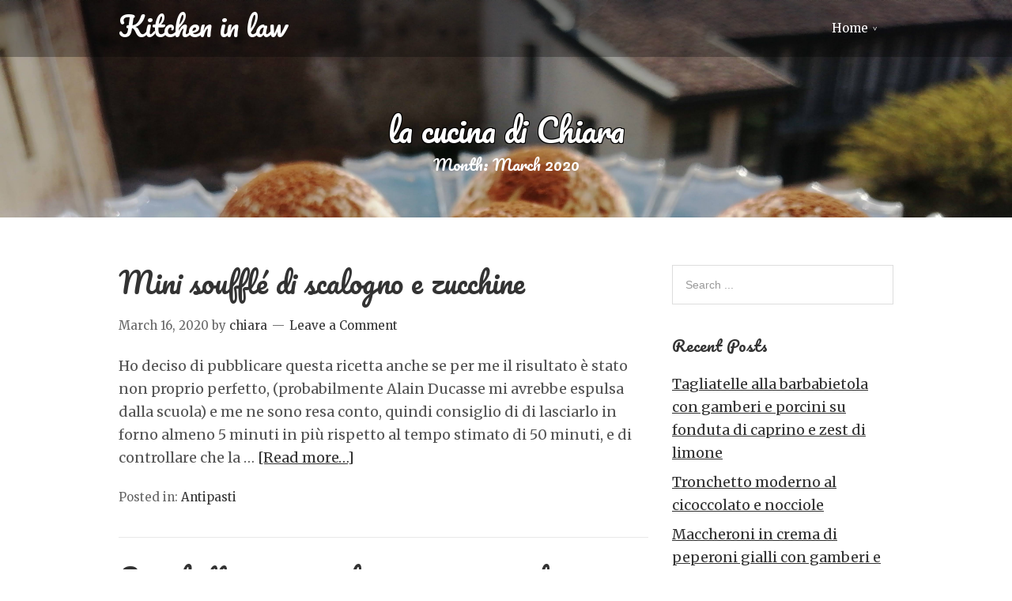

--- FILE ---
content_type: text/html; charset=UTF-8
request_url: https://lacucinadichiara.it/2020/03/
body_size: 8770
content:
<!DOCTYPE html>
<html lang="en-US" prefix="og: http://ogp.me/ns# fb: http://ogp.me/ns/fb#">
<head>
<meta charset="UTF-8">
<link rel="profile" href="http://gmpg.org/xfn/11">
<title>March 2020 - Kitchen in law</title>
<meta name='robots' content='max-image-preview:large' />
<meta name="viewport" content="width=device-width" />
<meta name="generator" content="WordPress 6.9" />

<!-- This site is optimized with the Yoast SEO plugin v4.3 - https://yoast.com/wordpress/plugins/seo/ -->
<meta name="robots" content="noindex,follow"/>
<link rel="canonical" href="https://lacucinadichiara.it/2020/03/" />
<meta property="og:locale" content="en_US" />
<meta property="og:type" content="object" />
<meta property="og:title" content="March 2020 - Kitchen in law" />
<meta property="og:url" content="https://lacucinadichiara.it/2020/03/" />
<meta property="og:site_name" content="Kitchen in law" />
<meta name="twitter:card" content="summary" />
<meta name="twitter:title" content="March 2020 - Kitchen in law" />
<!-- / Yoast SEO plugin. -->

<link rel='dns-prefetch' href='//fonts.googleapis.com' />
<link rel="alternate" type="application/rss+xml" title="Kitchen in law &raquo; Feed" href="https://lacucinadichiara.it/feed/" />
<link rel="alternate" type="application/rss+xml" title="Kitchen in law &raquo; Comments Feed" href="https://lacucinadichiara.it/comments/feed/" />
<link rel="pingback" href="https://lacucinadichiara.it/xmlrpc.php" />
<style id='wp-img-auto-sizes-contain-inline-css' type='text/css'>
img:is([sizes=auto i],[sizes^="auto," i]){contain-intrinsic-size:3000px 1500px}
/*# sourceURL=wp-img-auto-sizes-contain-inline-css */
</style>
<style id='wp-emoji-styles-inline-css' type='text/css'>

	img.wp-smiley, img.emoji {
		display: inline !important;
		border: none !important;
		box-shadow: none !important;
		height: 1em !important;
		width: 1em !important;
		margin: 0 0.07em !important;
		vertical-align: -0.1em !important;
		background: none !important;
		padding: 0 !important;
	}
/*# sourceURL=wp-emoji-styles-inline-css */
</style>
<style id='wp-block-library-inline-css' type='text/css'>
:root{--wp-block-synced-color:#7a00df;--wp-block-synced-color--rgb:122,0,223;--wp-bound-block-color:var(--wp-block-synced-color);--wp-editor-canvas-background:#ddd;--wp-admin-theme-color:#007cba;--wp-admin-theme-color--rgb:0,124,186;--wp-admin-theme-color-darker-10:#006ba1;--wp-admin-theme-color-darker-10--rgb:0,107,160.5;--wp-admin-theme-color-darker-20:#005a87;--wp-admin-theme-color-darker-20--rgb:0,90,135;--wp-admin-border-width-focus:2px}@media (min-resolution:192dpi){:root{--wp-admin-border-width-focus:1.5px}}.wp-element-button{cursor:pointer}:root .has-very-light-gray-background-color{background-color:#eee}:root .has-very-dark-gray-background-color{background-color:#313131}:root .has-very-light-gray-color{color:#eee}:root .has-very-dark-gray-color{color:#313131}:root .has-vivid-green-cyan-to-vivid-cyan-blue-gradient-background{background:linear-gradient(135deg,#00d084,#0693e3)}:root .has-purple-crush-gradient-background{background:linear-gradient(135deg,#34e2e4,#4721fb 50%,#ab1dfe)}:root .has-hazy-dawn-gradient-background{background:linear-gradient(135deg,#faaca8,#dad0ec)}:root .has-subdued-olive-gradient-background{background:linear-gradient(135deg,#fafae1,#67a671)}:root .has-atomic-cream-gradient-background{background:linear-gradient(135deg,#fdd79a,#004a59)}:root .has-nightshade-gradient-background{background:linear-gradient(135deg,#330968,#31cdcf)}:root .has-midnight-gradient-background{background:linear-gradient(135deg,#020381,#2874fc)}:root{--wp--preset--font-size--normal:16px;--wp--preset--font-size--huge:42px}.has-regular-font-size{font-size:1em}.has-larger-font-size{font-size:2.625em}.has-normal-font-size{font-size:var(--wp--preset--font-size--normal)}.has-huge-font-size{font-size:var(--wp--preset--font-size--huge)}.has-text-align-center{text-align:center}.has-text-align-left{text-align:left}.has-text-align-right{text-align:right}.has-fit-text{white-space:nowrap!important}#end-resizable-editor-section{display:none}.aligncenter{clear:both}.items-justified-left{justify-content:flex-start}.items-justified-center{justify-content:center}.items-justified-right{justify-content:flex-end}.items-justified-space-between{justify-content:space-between}.screen-reader-text{border:0;clip-path:inset(50%);height:1px;margin:-1px;overflow:hidden;padding:0;position:absolute;width:1px;word-wrap:normal!important}.screen-reader-text:focus{background-color:#ddd;clip-path:none;color:#444;display:block;font-size:1em;height:auto;left:5px;line-height:normal;padding:15px 23px 14px;text-decoration:none;top:5px;width:auto;z-index:100000}html :where(.has-border-color){border-style:solid}html :where([style*=border-top-color]){border-top-style:solid}html :where([style*=border-right-color]){border-right-style:solid}html :where([style*=border-bottom-color]){border-bottom-style:solid}html :where([style*=border-left-color]){border-left-style:solid}html :where([style*=border-width]){border-style:solid}html :where([style*=border-top-width]){border-top-style:solid}html :where([style*=border-right-width]){border-right-style:solid}html :where([style*=border-bottom-width]){border-bottom-style:solid}html :where([style*=border-left-width]){border-left-style:solid}html :where(img[class*=wp-image-]){height:auto;max-width:100%}:where(figure){margin:0 0 1em}html :where(.is-position-sticky){--wp-admin--admin-bar--position-offset:var(--wp-admin--admin-bar--height,0px)}@media screen and (max-width:600px){html :where(.is-position-sticky){--wp-admin--admin-bar--position-offset:0px}}

/*# sourceURL=wp-block-library-inline-css */
</style><style id='global-styles-inline-css' type='text/css'>
:root{--wp--preset--aspect-ratio--square: 1;--wp--preset--aspect-ratio--4-3: 4/3;--wp--preset--aspect-ratio--3-4: 3/4;--wp--preset--aspect-ratio--3-2: 3/2;--wp--preset--aspect-ratio--2-3: 2/3;--wp--preset--aspect-ratio--16-9: 16/9;--wp--preset--aspect-ratio--9-16: 9/16;--wp--preset--color--black: #000000;--wp--preset--color--cyan-bluish-gray: #abb8c3;--wp--preset--color--white: #ffffff;--wp--preset--color--pale-pink: #f78da7;--wp--preset--color--vivid-red: #cf2e2e;--wp--preset--color--luminous-vivid-orange: #ff6900;--wp--preset--color--luminous-vivid-amber: #fcb900;--wp--preset--color--light-green-cyan: #7bdcb5;--wp--preset--color--vivid-green-cyan: #00d084;--wp--preset--color--pale-cyan-blue: #8ed1fc;--wp--preset--color--vivid-cyan-blue: #0693e3;--wp--preset--color--vivid-purple: #9b51e0;--wp--preset--gradient--vivid-cyan-blue-to-vivid-purple: linear-gradient(135deg,rgb(6,147,227) 0%,rgb(155,81,224) 100%);--wp--preset--gradient--light-green-cyan-to-vivid-green-cyan: linear-gradient(135deg,rgb(122,220,180) 0%,rgb(0,208,130) 100%);--wp--preset--gradient--luminous-vivid-amber-to-luminous-vivid-orange: linear-gradient(135deg,rgb(252,185,0) 0%,rgb(255,105,0) 100%);--wp--preset--gradient--luminous-vivid-orange-to-vivid-red: linear-gradient(135deg,rgb(255,105,0) 0%,rgb(207,46,46) 100%);--wp--preset--gradient--very-light-gray-to-cyan-bluish-gray: linear-gradient(135deg,rgb(238,238,238) 0%,rgb(169,184,195) 100%);--wp--preset--gradient--cool-to-warm-spectrum: linear-gradient(135deg,rgb(74,234,220) 0%,rgb(151,120,209) 20%,rgb(207,42,186) 40%,rgb(238,44,130) 60%,rgb(251,105,98) 80%,rgb(254,248,76) 100%);--wp--preset--gradient--blush-light-purple: linear-gradient(135deg,rgb(255,206,236) 0%,rgb(152,150,240) 100%);--wp--preset--gradient--blush-bordeaux: linear-gradient(135deg,rgb(254,205,165) 0%,rgb(254,45,45) 50%,rgb(107,0,62) 100%);--wp--preset--gradient--luminous-dusk: linear-gradient(135deg,rgb(255,203,112) 0%,rgb(199,81,192) 50%,rgb(65,88,208) 100%);--wp--preset--gradient--pale-ocean: linear-gradient(135deg,rgb(255,245,203) 0%,rgb(182,227,212) 50%,rgb(51,167,181) 100%);--wp--preset--gradient--electric-grass: linear-gradient(135deg,rgb(202,248,128) 0%,rgb(113,206,126) 100%);--wp--preset--gradient--midnight: linear-gradient(135deg,rgb(2,3,129) 0%,rgb(40,116,252) 100%);--wp--preset--font-size--small: 13px;--wp--preset--font-size--medium: 20px;--wp--preset--font-size--large: 36px;--wp--preset--font-size--x-large: 42px;--wp--preset--spacing--20: 0.44rem;--wp--preset--spacing--30: 0.67rem;--wp--preset--spacing--40: 1rem;--wp--preset--spacing--50: 1.5rem;--wp--preset--spacing--60: 2.25rem;--wp--preset--spacing--70: 3.38rem;--wp--preset--spacing--80: 5.06rem;--wp--preset--shadow--natural: 6px 6px 9px rgba(0, 0, 0, 0.2);--wp--preset--shadow--deep: 12px 12px 50px rgba(0, 0, 0, 0.4);--wp--preset--shadow--sharp: 6px 6px 0px rgba(0, 0, 0, 0.2);--wp--preset--shadow--outlined: 6px 6px 0px -3px rgb(255, 255, 255), 6px 6px rgb(0, 0, 0);--wp--preset--shadow--crisp: 6px 6px 0px rgb(0, 0, 0);}:where(.is-layout-flex){gap: 0.5em;}:where(.is-layout-grid){gap: 0.5em;}body .is-layout-flex{display: flex;}.is-layout-flex{flex-wrap: wrap;align-items: center;}.is-layout-flex > :is(*, div){margin: 0;}body .is-layout-grid{display: grid;}.is-layout-grid > :is(*, div){margin: 0;}:where(.wp-block-columns.is-layout-flex){gap: 2em;}:where(.wp-block-columns.is-layout-grid){gap: 2em;}:where(.wp-block-post-template.is-layout-flex){gap: 1.25em;}:where(.wp-block-post-template.is-layout-grid){gap: 1.25em;}.has-black-color{color: var(--wp--preset--color--black) !important;}.has-cyan-bluish-gray-color{color: var(--wp--preset--color--cyan-bluish-gray) !important;}.has-white-color{color: var(--wp--preset--color--white) !important;}.has-pale-pink-color{color: var(--wp--preset--color--pale-pink) !important;}.has-vivid-red-color{color: var(--wp--preset--color--vivid-red) !important;}.has-luminous-vivid-orange-color{color: var(--wp--preset--color--luminous-vivid-orange) !important;}.has-luminous-vivid-amber-color{color: var(--wp--preset--color--luminous-vivid-amber) !important;}.has-light-green-cyan-color{color: var(--wp--preset--color--light-green-cyan) !important;}.has-vivid-green-cyan-color{color: var(--wp--preset--color--vivid-green-cyan) !important;}.has-pale-cyan-blue-color{color: var(--wp--preset--color--pale-cyan-blue) !important;}.has-vivid-cyan-blue-color{color: var(--wp--preset--color--vivid-cyan-blue) !important;}.has-vivid-purple-color{color: var(--wp--preset--color--vivid-purple) !important;}.has-black-background-color{background-color: var(--wp--preset--color--black) !important;}.has-cyan-bluish-gray-background-color{background-color: var(--wp--preset--color--cyan-bluish-gray) !important;}.has-white-background-color{background-color: var(--wp--preset--color--white) !important;}.has-pale-pink-background-color{background-color: var(--wp--preset--color--pale-pink) !important;}.has-vivid-red-background-color{background-color: var(--wp--preset--color--vivid-red) !important;}.has-luminous-vivid-orange-background-color{background-color: var(--wp--preset--color--luminous-vivid-orange) !important;}.has-luminous-vivid-amber-background-color{background-color: var(--wp--preset--color--luminous-vivid-amber) !important;}.has-light-green-cyan-background-color{background-color: var(--wp--preset--color--light-green-cyan) !important;}.has-vivid-green-cyan-background-color{background-color: var(--wp--preset--color--vivid-green-cyan) !important;}.has-pale-cyan-blue-background-color{background-color: var(--wp--preset--color--pale-cyan-blue) !important;}.has-vivid-cyan-blue-background-color{background-color: var(--wp--preset--color--vivid-cyan-blue) !important;}.has-vivid-purple-background-color{background-color: var(--wp--preset--color--vivid-purple) !important;}.has-black-border-color{border-color: var(--wp--preset--color--black) !important;}.has-cyan-bluish-gray-border-color{border-color: var(--wp--preset--color--cyan-bluish-gray) !important;}.has-white-border-color{border-color: var(--wp--preset--color--white) !important;}.has-pale-pink-border-color{border-color: var(--wp--preset--color--pale-pink) !important;}.has-vivid-red-border-color{border-color: var(--wp--preset--color--vivid-red) !important;}.has-luminous-vivid-orange-border-color{border-color: var(--wp--preset--color--luminous-vivid-orange) !important;}.has-luminous-vivid-amber-border-color{border-color: var(--wp--preset--color--luminous-vivid-amber) !important;}.has-light-green-cyan-border-color{border-color: var(--wp--preset--color--light-green-cyan) !important;}.has-vivid-green-cyan-border-color{border-color: var(--wp--preset--color--vivid-green-cyan) !important;}.has-pale-cyan-blue-border-color{border-color: var(--wp--preset--color--pale-cyan-blue) !important;}.has-vivid-cyan-blue-border-color{border-color: var(--wp--preset--color--vivid-cyan-blue) !important;}.has-vivid-purple-border-color{border-color: var(--wp--preset--color--vivid-purple) !important;}.has-vivid-cyan-blue-to-vivid-purple-gradient-background{background: var(--wp--preset--gradient--vivid-cyan-blue-to-vivid-purple) !important;}.has-light-green-cyan-to-vivid-green-cyan-gradient-background{background: var(--wp--preset--gradient--light-green-cyan-to-vivid-green-cyan) !important;}.has-luminous-vivid-amber-to-luminous-vivid-orange-gradient-background{background: var(--wp--preset--gradient--luminous-vivid-amber-to-luminous-vivid-orange) !important;}.has-luminous-vivid-orange-to-vivid-red-gradient-background{background: var(--wp--preset--gradient--luminous-vivid-orange-to-vivid-red) !important;}.has-very-light-gray-to-cyan-bluish-gray-gradient-background{background: var(--wp--preset--gradient--very-light-gray-to-cyan-bluish-gray) !important;}.has-cool-to-warm-spectrum-gradient-background{background: var(--wp--preset--gradient--cool-to-warm-spectrum) !important;}.has-blush-light-purple-gradient-background{background: var(--wp--preset--gradient--blush-light-purple) !important;}.has-blush-bordeaux-gradient-background{background: var(--wp--preset--gradient--blush-bordeaux) !important;}.has-luminous-dusk-gradient-background{background: var(--wp--preset--gradient--luminous-dusk) !important;}.has-pale-ocean-gradient-background{background: var(--wp--preset--gradient--pale-ocean) !important;}.has-electric-grass-gradient-background{background: var(--wp--preset--gradient--electric-grass) !important;}.has-midnight-gradient-background{background: var(--wp--preset--gradient--midnight) !important;}.has-small-font-size{font-size: var(--wp--preset--font-size--small) !important;}.has-medium-font-size{font-size: var(--wp--preset--font-size--medium) !important;}.has-large-font-size{font-size: var(--wp--preset--font-size--large) !important;}.has-x-large-font-size{font-size: var(--wp--preset--font-size--x-large) !important;}
/*# sourceURL=global-styles-inline-css */
</style>

<style id='classic-theme-styles-inline-css' type='text/css'>
/*! This file is auto-generated */
.wp-block-button__link{color:#fff;background-color:#32373c;border-radius:9999px;box-shadow:none;text-decoration:none;padding:calc(.667em + 2px) calc(1.333em + 2px);font-size:1.125em}.wp-block-file__button{background:#32373c;color:#fff;text-decoration:none}
/*# sourceURL=/wp-includes/css/classic-themes.min.css */
</style>
<link rel='stylesheet' id='omega-style-css' href='https://lacucinadichiara.it/wp-content/themes/delicious/style.css?ver=6.9' type='text/css' media='all' />
<link rel='stylesheet' id='google-fonts-css' href='//fonts.googleapis.com/css?family=Pacifico:400|Merriweather:400' type='text/css' media='all' />
<script type="text/javascript" src="https://lacucinadichiara.it/wp-includes/js/jquery/jquery.min.js?ver=3.7.1" id="jquery-core-js"></script>
<script type="text/javascript" src="https://lacucinadichiara.it/wp-includes/js/jquery/jquery-migrate.min.js?ver=3.4.1" id="jquery-migrate-js"></script>
<script type="text/javascript" src="https://lacucinadichiara.it/wp-content/themes/delicious/js/parallax.js?ver=6.9" id="delicious-parallax-js"></script>
<script type="text/javascript" src="https://lacucinadichiara.it/wp-content/themes/delicious/js/init.js?ver=6.9" id="delicious-init-js"></script>
<link rel="https://api.w.org/" href="https://lacucinadichiara.it/wp-json/" /><link rel="EditURI" type="application/rsd+xml" title="RSD" href="https://lacucinadichiara.it/xmlrpc.php?rsd" />
	<!--[if lt IE 9]>
	<script src="https://lacucinadichiara.it/wp-content/themes/omega/js/html5.js" type="text/javascript"></script>
	<![endif]-->

<style type="text/css" id="custom-css"></style>
<style type="text/css">.recentcomments a{display:inline !important;padding:0 !important;margin:0 !important;}</style></head>
<body class="wordpress ltr child-theme y2026 m01 d21 h16 wednesday logged-out custom-header plural archive date month" dir="ltr" itemscope="itemscope" itemtype="http://schema.org/WebPage">
<div class="site-container">
	<header id="header" class="site-header" role="banner" itemscope="itemscope" itemtype="http://schema.org/WPHeader"><div class="wrap"><div class="title-area"><h2 class="site-title" itemprop="headline"><a href="https://lacucinadichiara.it" title="Kitchen in law" rel="home">Kitchen in law</a></h2></div><nav id="navigation" class="nav-primary" role="navigation" itemscope="itemscope" itemtype="http://schema.org/SiteNavigationElement">	
	<div class="wrap"><a href="#" id="menu-icon" class="menu-icon"><span></span></a><ul id="menu-menu-1" class="menu omega-nav-menu menu-primary"><li id="menu-item-5" class="menu-item menu-item-type-custom menu-item-object-custom menu-item-home menu-item-has-children first menu-item-5"><a href="https://lacucinadichiara.it/">Home</a>
<ul class="sub-menu">
	<li id="menu-item-6" class="menu-item menu-item-type-post_type menu-item-object-page last menu-item-6"><a href="https://lacucinadichiara.it/sample-page/">Chi sono</a></li>
</ul>
</li>
</ul></div></nav><!-- .nav-primary --></div></header><!-- .site-header -->	<div class="banner" style="background-image:url(https://lacucinadichiara.it/wp-content/uploads/2021/04/96B97214-8BA3-49F6-8A58-FF8C0F62F81F.jpeg)">
		<div class="filter">
			<div class="wrap">
				<h2 class='banner-title'>la cucina di Chiara</h2>			<h3 class="archive-title">
				Month: <span>March 2020</span>			</h3>
			
				</div><!-- .wrap -->
		</div>
  	</div><!-- .banner -->
  		<div class="site-inner">
		<div class="wrap">	<main  class="content" id="content" role="main" itemprop="mainEntityOfPage" itemscope="itemscope" itemtype="http://schema.org/Blog">
				<article id="post-2137" class="entry post publish author-chiara post-2137 format-standard category-antipasti" itemscope="itemscope" itemtype="http://schema.org/BlogPosting" itemprop="blogPost"><div class="entry-wrap">
			<header class="entry-header">		<h2 class="entry-title" itemprop="headline"><a href="https://lacucinadichiara.it/mini-souffle-di-scalogno-e-zucchine/" rel="bookmark">Mini soufflé di scalogno e zucchine</a></h2>
	<div class="entry-meta">
	<time class="entry-time" datetime="2020-03-16T22:31:46+00:00" itemprop="datePublished" title="Monday, March 16, 2020, 10:31 pm">March 16, 2020</time>
	<span class="entry-author" itemprop="author" itemscope="itemscope" itemtype="http://schema.org/Person">by <a href="https://lacucinadichiara.it/author/chiara/" title="Posts by chiara" rel="author" class="url fn n" itemprop="url"><span itemprop="name">chiara</span></a></span>	
	<span class="entry-comments-link"><a href="https://lacucinadichiara.it/mini-souffle-di-scalogno-e-zucchine/#respond">Leave a Comment</a></span>	</div><!-- .entry-meta --></header><!-- .entry-header -->	
	<div class="entry-summary" itemprop="description">
<p>Ho deciso di pubblicare questa ricetta anche se per me il risultato è stato non proprio perfetto, (probabilmente Alain Ducasse mi avrebbe espulsa dalla scuola) e me ne sono resa conto, quindi consiglio di di lasciarlo in forno almeno 5 minuti in più rispetto al tempo stimato di 50 minuti, e di controllare che la &#8230; <span class="more"><a class="more-link" href="https://lacucinadichiara.it/mini-souffle-di-scalogno-e-zucchine/">[Read more&#8230;]</a></span></p>
	
	</div>
<footer class="entry-footer"><div class="entry-meta">
	<span class="entry-terms category" itemprop="articleSection">Posted in: <a href="https://lacucinadichiara.it/category/antipasti/" rel="tag">Antipasti</a></span>			
</div></footer>		</div></article>				
			<article id="post-2134" class="entry post publish author-chiara post-2134 format-standard category-primi-piatti" itemscope="itemscope" itemtype="http://schema.org/BlogPosting" itemprop="blogPost"><div class="entry-wrap">
			<header class="entry-header">		<h2 class="entry-title" itemprop="headline"><a href="https://lacucinadichiara.it/spaghettone-con-melanzane-crema-di-stracciatella-e-crumble-di-pane-alle-erbe/" rel="bookmark">Spaghettone con melanzane, crema di stracciatella e crumble di pane alle erbe</a></h2>
	<div class="entry-meta">
	<time class="entry-time" datetime="2020-03-16T22:28:18+00:00" itemprop="datePublished" title="Monday, March 16, 2020, 10:28 pm">March 16, 2020</time>
	<span class="entry-author" itemprop="author" itemscope="itemscope" itemtype="http://schema.org/Person">by <a href="https://lacucinadichiara.it/author/chiara/" title="Posts by chiara" rel="author" class="url fn n" itemprop="url"><span itemprop="name">chiara</span></a></span>	
	<span class="entry-comments-link"><a href="https://lacucinadichiara.it/spaghettone-con-melanzane-crema-di-stracciatella-e-crumble-di-pane-alle-erbe/#respond">Leave a Comment</a></span>	</div><!-- .entry-meta --></header><!-- .entry-header -->	
	<div class="entry-summary" itemprop="description">
<p>Questo fantastico formaggio, costituito perr metà da pasta filata e per metà da panna é il cuore della burrata, ma si trova in commercio anche saparatamete. Molto versatile  per la sua cremosità si presta a svariate preparazioni oltre naturalmente ad essere gustato da solo come farmaggio. Nelle mie ricette lo avevo utilizato soprattutto per la &#8230; <span class="more"><a class="more-link" href="https://lacucinadichiara.it/spaghettone-con-melanzane-crema-di-stracciatella-e-crumble-di-pane-alle-erbe/">[Read more&#8230;]</a></span></p>
	
	</div>
<footer class="entry-footer"><div class="entry-meta">
	<span class="entry-terms category" itemprop="articleSection">Posted in: <a href="https://lacucinadichiara.it/category/primi-piatti/" rel="tag">Primi piatti</a></span>			
</div></footer>		</div></article>				
			<article id="post-2130" class="entry post publish author-chiara post-2130 format-standard category-risotti-e-dintorni" itemscope="itemscope" itemtype="http://schema.org/BlogPosting" itemprop="blogPost"><div class="entry-wrap">
			<header class="entry-header">		<h2 class="entry-title" itemprop="headline"><a href="https://lacucinadichiara.it/risotto-al-cavolo-violetto-con-crema-di-stracchino-e-capasanta-dorata/" rel="bookmark">Risotto al cavolo violetto con crema di stracchino e capasanta dorata</a></h2>
	<div class="entry-meta">
	<time class="entry-time" datetime="2020-03-11T23:35:46+00:00" itemprop="datePublished" title="Wednesday, March 11, 2020, 11:35 pm">March 11, 2020</time>
	<span class="entry-author" itemprop="author" itemscope="itemscope" itemtype="http://schema.org/Person">by <a href="https://lacucinadichiara.it/author/chiara/" title="Posts by chiara" rel="author" class="url fn n" itemprop="url"><span itemprop="name">chiara</span></a></span>	
	<span class="entry-comments-link"><a href="https://lacucinadichiara.it/risotto-al-cavolo-violetto-con-crema-di-stracchino-e-capasanta-dorata/#respond">Leave a Comment</a></span>	</div><!-- .entry-meta --></header><!-- .entry-header -->	
	<div class="entry-summary" itemprop="description">
<p>Questa meravigliosa varietà di cavolo violetto , detto anche cavolo cappuccio, è ideale per preparare salse, creme e per dare alle preparazioni un particolare colore viola molto acceso. Io l’ho utilizzato per preparare questo bellissimo risotto che poi ho mantecato con una crema di stracchino e ho completato con una capasanta cotta alla piastra. Ingredienti &#8230; <span class="more"><a class="more-link" href="https://lacucinadichiara.it/risotto-al-cavolo-violetto-con-crema-di-stracchino-e-capasanta-dorata/">[Read more&#8230;]</a></span></p>
	
	</div>
<footer class="entry-footer"><div class="entry-meta">
	<span class="entry-terms category" itemprop="articleSection">Posted in: <a href="https://lacucinadichiara.it/category/risotti-e-dintorni/" rel="tag">Risotti e dintorni</a></span>			
</div></footer>		</div></article>				
		
	</main><!-- .content -->
			
	<aside id="sidebar" class="sidebar sidebar-primary widget-area" role="complementary" itemscope itemtype="http://schema.org/WPSideBar">	
				<section id="search-2" class="widget widget-1 even widget-first widget_search"><div class="widget-wrap"><form role="search" method="get" class="search-form" action="https://lacucinadichiara.it/">	
	<input type="search" class="search-field" placeholder="Search ..." value="" name="s" title="Search for:">	<input type="submit" class="search-submit" value="Search">
</form></div></section>
		<section id="recent-posts-2" class="widget widget-2 odd widget_recent_entries"><div class="widget-wrap">
		<h4 class="widget-title">Recent Posts</h4>
		<ul>
											<li>
					<a href="https://lacucinadichiara.it/tagliatelle-alla-barbabietola-con-gamberi-e-porcini-su-fonduta-di-caprino/">Tagliatelle alla barbabietola con gamberi e porcini su fonduta di caprino e zest di limone</a>
									</li>
											<li>
					<a href="https://lacucinadichiara.it/tronchetto-moderno-al-cicoccolato-e-nocciole/">Tronchetto moderno al cicoccolato e nocciole</a>
									</li>
											<li>
					<a href="https://lacucinadichiara.it/maccheroni-crema-di-peperoni-gialli-con-gamberi-e-cozze/">Maccheroni in crema di peperoni gialli con gamberi e cozze e crumble di mandorle</a>
									</li>
											<li>
					<a href="https://lacucinadichiara.it/polpo-doppia-cottura-su-spuma-di-patata-viola-e-chips-di-rapa-rossa/">Polpo in doppia cottura su spuma di patata viola e Chips di rapa rossa</a>
									</li>
											<li>
					<a href="https://lacucinadichiara.it/crostata-moderna-al-lampone-e-matcha/">Crostata moderna al lampone e Thè  Matcha</a>
									</li>
					</ul>

		</div></section><section id="recent-comments-2" class="widget widget-3 even widget_recent_comments"><div class="widget-wrap"><h4 class="widget-title">Recent Comments</h4><ul id="recentcomments"></ul></div></section><section id="archives-2" class="widget widget-4 odd widget_archive"><div class="widget-wrap"><h4 class="widget-title">Archives</h4>
			<ul>
					<li><a href='https://lacucinadichiara.it/2025/03/'>March 2025</a></li>
	<li><a href='https://lacucinadichiara.it/2025/01/'>January 2025</a></li>
	<li><a href='https://lacucinadichiara.it/2024/03/'>March 2024</a></li>
	<li><a href='https://lacucinadichiara.it/2023/10/'>October 2023</a></li>
	<li><a href='https://lacucinadichiara.it/2023/06/'>June 2023</a></li>
	<li><a href='https://lacucinadichiara.it/2023/01/'>January 2023</a></li>
	<li><a href='https://lacucinadichiara.it/2022/11/'>November 2022</a></li>
	<li><a href='https://lacucinadichiara.it/2022/09/'>September 2022</a></li>
	<li><a href='https://lacucinadichiara.it/2022/07/'>July 2022</a></li>
	<li><a href='https://lacucinadichiara.it/2022/06/'>June 2022</a></li>
	<li><a href='https://lacucinadichiara.it/2022/03/'>March 2022</a></li>
	<li><a href='https://lacucinadichiara.it/2022/01/'>January 2022</a></li>
	<li><a href='https://lacucinadichiara.it/2021/12/'>December 2021</a></li>
	<li><a href='https://lacucinadichiara.it/2021/09/'>September 2021</a></li>
	<li><a href='https://lacucinadichiara.it/2021/07/'>July 2021</a></li>
	<li><a href='https://lacucinadichiara.it/2021/04/'>April 2021</a></li>
	<li><a href='https://lacucinadichiara.it/2021/01/'>January 2021</a></li>
	<li><a href='https://lacucinadichiara.it/2020/12/'>December 2020</a></li>
	<li><a href='https://lacucinadichiara.it/2020/10/'>October 2020</a></li>
	<li><a href='https://lacucinadichiara.it/2020/09/'>September 2020</a></li>
	<li><a href='https://lacucinadichiara.it/2020/07/'>July 2020</a></li>
	<li><a href='https://lacucinadichiara.it/2020/05/'>May 2020</a></li>
	<li><a href='https://lacucinadichiara.it/2020/04/'>April 2020</a></li>
	<li><a href='https://lacucinadichiara.it/2020/03/' aria-current="page">March 2020</a></li>
	<li><a href='https://lacucinadichiara.it/2020/02/'>February 2020</a></li>
	<li><a href='https://lacucinadichiara.it/2020/01/'>January 2020</a></li>
	<li><a href='https://lacucinadichiara.it/2019/12/'>December 2019</a></li>
	<li><a href='https://lacucinadichiara.it/2019/11/'>November 2019</a></li>
	<li><a href='https://lacucinadichiara.it/2019/10/'>October 2019</a></li>
	<li><a href='https://lacucinadichiara.it/2019/09/'>September 2019</a></li>
	<li><a href='https://lacucinadichiara.it/2019/08/'>August 2019</a></li>
	<li><a href='https://lacucinadichiara.it/2019/06/'>June 2019</a></li>
	<li><a href='https://lacucinadichiara.it/2019/05/'>May 2019</a></li>
	<li><a href='https://lacucinadichiara.it/2019/04/'>April 2019</a></li>
	<li><a href='https://lacucinadichiara.it/2019/03/'>March 2019</a></li>
	<li><a href='https://lacucinadichiara.it/2019/01/'>January 2019</a></li>
	<li><a href='https://lacucinadichiara.it/2018/12/'>December 2018</a></li>
	<li><a href='https://lacucinadichiara.it/2018/11/'>November 2018</a></li>
	<li><a href='https://lacucinadichiara.it/2018/10/'>October 2018</a></li>
	<li><a href='https://lacucinadichiara.it/2018/09/'>September 2018</a></li>
	<li><a href='https://lacucinadichiara.it/2018/08/'>August 2018</a></li>
	<li><a href='https://lacucinadichiara.it/2018/07/'>July 2018</a></li>
	<li><a href='https://lacucinadichiara.it/2018/06/'>June 2018</a></li>
	<li><a href='https://lacucinadichiara.it/2018/04/'>April 2018</a></li>
	<li><a href='https://lacucinadichiara.it/2018/03/'>March 2018</a></li>
	<li><a href='https://lacucinadichiara.it/2018/02/'>February 2018</a></li>
	<li><a href='https://lacucinadichiara.it/2018/01/'>January 2018</a></li>
	<li><a href='https://lacucinadichiara.it/2017/12/'>December 2017</a></li>
	<li><a href='https://lacucinadichiara.it/2017/11/'>November 2017</a></li>
	<li><a href='https://lacucinadichiara.it/2017/10/'>October 2017</a></li>
	<li><a href='https://lacucinadichiara.it/2017/09/'>September 2017</a></li>
	<li><a href='https://lacucinadichiara.it/2017/08/'>August 2017</a></li>
	<li><a href='https://lacucinadichiara.it/2017/07/'>July 2017</a></li>
	<li><a href='https://lacucinadichiara.it/2017/06/'>June 2017</a></li>
	<li><a href='https://lacucinadichiara.it/2017/05/'>May 2017</a></li>
	<li><a href='https://lacucinadichiara.it/2017/04/'>April 2017</a></li>
	<li><a href='https://lacucinadichiara.it/2017/03/'>March 2017</a></li>
	<li><a href='https://lacucinadichiara.it/2017/02/'>February 2017</a></li>
	<li><a href='https://lacucinadichiara.it/2017/01/'>January 2017</a></li>
	<li><a href='https://lacucinadichiara.it/2016/12/'>December 2016</a></li>
	<li><a href='https://lacucinadichiara.it/2016/11/'>November 2016</a></li>
			</ul>

			</div></section><section id="categories-2" class="widget widget-5 even widget_categories"><div class="widget-wrap"><h4 class="widget-title">Categories</h4>
			<ul>
					<li class="cat-item cat-item-3"><a href="https://lacucinadichiara.it/category/antipasti/">Antipasti</a>
</li>
	<li class="cat-item cat-item-4"><a href="https://lacucinadichiara.it/category/dessert/">Dessert</a>
</li>
	<li class="cat-item cat-item-12"><a href="https://lacucinadichiara.it/category/dolci-per-la-colazione/">Dolci per la colazione</a>
</li>
	<li class="cat-item cat-item-5"><a href="https://lacucinadichiara.it/category/esperienze-culinarie/">Esperienze culinarie</a>
</li>
	<li class="cat-item cat-item-10"><a href="https://lacucinadichiara.it/category/esperimenti/">Esperimenti</a>
</li>
	<li class="cat-item cat-item-11"><a href="https://lacucinadichiara.it/category/finger-food/">Finger food</a>
</li>
	<li class="cat-item cat-item-8"><a href="https://lacucinadichiara.it/category/menu-per-le-feste/">Menù per le feste</a>
</li>
	<li class="cat-item cat-item-6"><a href="https://lacucinadichiara.it/category/primi-piatti/">Primi piatti</a>
</li>
	<li class="cat-item cat-item-1"><a href="https://lacucinadichiara.it/category/risotti-e-dintorni/">Risotti e dintorni</a>
</li>
	<li class="cat-item cat-item-9"><a href="https://lacucinadichiara.it/category/salse-e-dintorni/">Salse e dintorni</a>
</li>
	<li class="cat-item cat-item-7"><a href="https://lacucinadichiara.it/category/secondi-piatti/">Secondi piatti</a>
</li>
	<li class="cat-item cat-item-13"><a href="https://lacucinadichiara.it/category/torte-moderne-e-monoporzioni/">Torte moderne e monoporzioni</a>
</li>
			</ul>

			</div></section><section id="meta-2" class="widget widget-6 odd widget-last widget_meta"><div class="widget-wrap"><h4 class="widget-title">Meta</h4>
		<ul>
						<li><a rel="nofollow" href="https://lacucinadichiara.it/wp-login.php">Log in</a></li>
			<li><a href="https://lacucinadichiara.it/feed/">Entries feed</a></li>
			<li><a href="https://lacucinadichiara.it/comments/feed/">Comments feed</a></li>

			<li><a href="https://wordpress.org/">WordPress.org</a></li>
		</ul>

		</div></section>		  	</aside><!-- .sidebar -->
</div>	</div><!-- .site-inner -->
	<footer id="footer" class="site-footer" role="contentinfo" itemscope="itemscope" itemtype="http://schema.org/WPFooter"><div class="wrap"><div class="footer-content footer-insert"><p class="copyright">Copyright &#169; 2026 Kitchen in law.</p>

<p class="credit"><a class="child-link" href="https://themehall.com/delicious-culinary-wordpress-theme" title="Delicious WordPress Theme">Delicious</a> WordPress Theme by themehall.com</p></div></div></footer><!-- .site-footer --></div><!-- .site-container -->
<script type="speculationrules">
{"prefetch":[{"source":"document","where":{"and":[{"href_matches":"/*"},{"not":{"href_matches":["/wp-*.php","/wp-admin/*","/wp-content/uploads/*","/wp-content/*","/wp-content/plugins/*","/wp-content/themes/delicious/*","/wp-content/themes/omega/*","/*\\?(.+)"]}},{"not":{"selector_matches":"a[rel~=\"nofollow\"]"}},{"not":{"selector_matches":".no-prefetch, .no-prefetch a"}}]},"eagerness":"conservative"}]}
</script>
<script type="text/javascript" src="https://lacucinadichiara.it/wp-content/themes/delicious/js/menu.js?ver=1.0.0" id="delicious-menu-js"></script>
<script id="wp-emoji-settings" type="application/json">
{"baseUrl":"https://s.w.org/images/core/emoji/17.0.2/72x72/","ext":".png","svgUrl":"https://s.w.org/images/core/emoji/17.0.2/svg/","svgExt":".svg","source":{"concatemoji":"https://lacucinadichiara.it/wp-includes/js/wp-emoji-release.min.js?ver=6.9"}}
</script>
<script type="module">
/* <![CDATA[ */
/*! This file is auto-generated */
const a=JSON.parse(document.getElementById("wp-emoji-settings").textContent),o=(window._wpemojiSettings=a,"wpEmojiSettingsSupports"),s=["flag","emoji"];function i(e){try{var t={supportTests:e,timestamp:(new Date).valueOf()};sessionStorage.setItem(o,JSON.stringify(t))}catch(e){}}function c(e,t,n){e.clearRect(0,0,e.canvas.width,e.canvas.height),e.fillText(t,0,0);t=new Uint32Array(e.getImageData(0,0,e.canvas.width,e.canvas.height).data);e.clearRect(0,0,e.canvas.width,e.canvas.height),e.fillText(n,0,0);const a=new Uint32Array(e.getImageData(0,0,e.canvas.width,e.canvas.height).data);return t.every((e,t)=>e===a[t])}function p(e,t){e.clearRect(0,0,e.canvas.width,e.canvas.height),e.fillText(t,0,0);var n=e.getImageData(16,16,1,1);for(let e=0;e<n.data.length;e++)if(0!==n.data[e])return!1;return!0}function u(e,t,n,a){switch(t){case"flag":return n(e,"\ud83c\udff3\ufe0f\u200d\u26a7\ufe0f","\ud83c\udff3\ufe0f\u200b\u26a7\ufe0f")?!1:!n(e,"\ud83c\udde8\ud83c\uddf6","\ud83c\udde8\u200b\ud83c\uddf6")&&!n(e,"\ud83c\udff4\udb40\udc67\udb40\udc62\udb40\udc65\udb40\udc6e\udb40\udc67\udb40\udc7f","\ud83c\udff4\u200b\udb40\udc67\u200b\udb40\udc62\u200b\udb40\udc65\u200b\udb40\udc6e\u200b\udb40\udc67\u200b\udb40\udc7f");case"emoji":return!a(e,"\ud83e\u1fac8")}return!1}function f(e,t,n,a){let r;const o=(r="undefined"!=typeof WorkerGlobalScope&&self instanceof WorkerGlobalScope?new OffscreenCanvas(300,150):document.createElement("canvas")).getContext("2d",{willReadFrequently:!0}),s=(o.textBaseline="top",o.font="600 32px Arial",{});return e.forEach(e=>{s[e]=t(o,e,n,a)}),s}function r(e){var t=document.createElement("script");t.src=e,t.defer=!0,document.head.appendChild(t)}a.supports={everything:!0,everythingExceptFlag:!0},new Promise(t=>{let n=function(){try{var e=JSON.parse(sessionStorage.getItem(o));if("object"==typeof e&&"number"==typeof e.timestamp&&(new Date).valueOf()<e.timestamp+604800&&"object"==typeof e.supportTests)return e.supportTests}catch(e){}return null}();if(!n){if("undefined"!=typeof Worker&&"undefined"!=typeof OffscreenCanvas&&"undefined"!=typeof URL&&URL.createObjectURL&&"undefined"!=typeof Blob)try{var e="postMessage("+f.toString()+"("+[JSON.stringify(s),u.toString(),c.toString(),p.toString()].join(",")+"));",a=new Blob([e],{type:"text/javascript"});const r=new Worker(URL.createObjectURL(a),{name:"wpTestEmojiSupports"});return void(r.onmessage=e=>{i(n=e.data),r.terminate(),t(n)})}catch(e){}i(n=f(s,u,c,p))}t(n)}).then(e=>{for(const n in e)a.supports[n]=e[n],a.supports.everything=a.supports.everything&&a.supports[n],"flag"!==n&&(a.supports.everythingExceptFlag=a.supports.everythingExceptFlag&&a.supports[n]);var t;a.supports.everythingExceptFlag=a.supports.everythingExceptFlag&&!a.supports.flag,a.supports.everything||((t=a.source||{}).concatemoji?r(t.concatemoji):t.wpemoji&&t.twemoji&&(r(t.twemoji),r(t.wpemoji)))});
//# sourceURL=https://lacucinadichiara.it/wp-includes/js/wp-emoji-loader.min.js
/* ]]> */
</script>
</body>
</html>